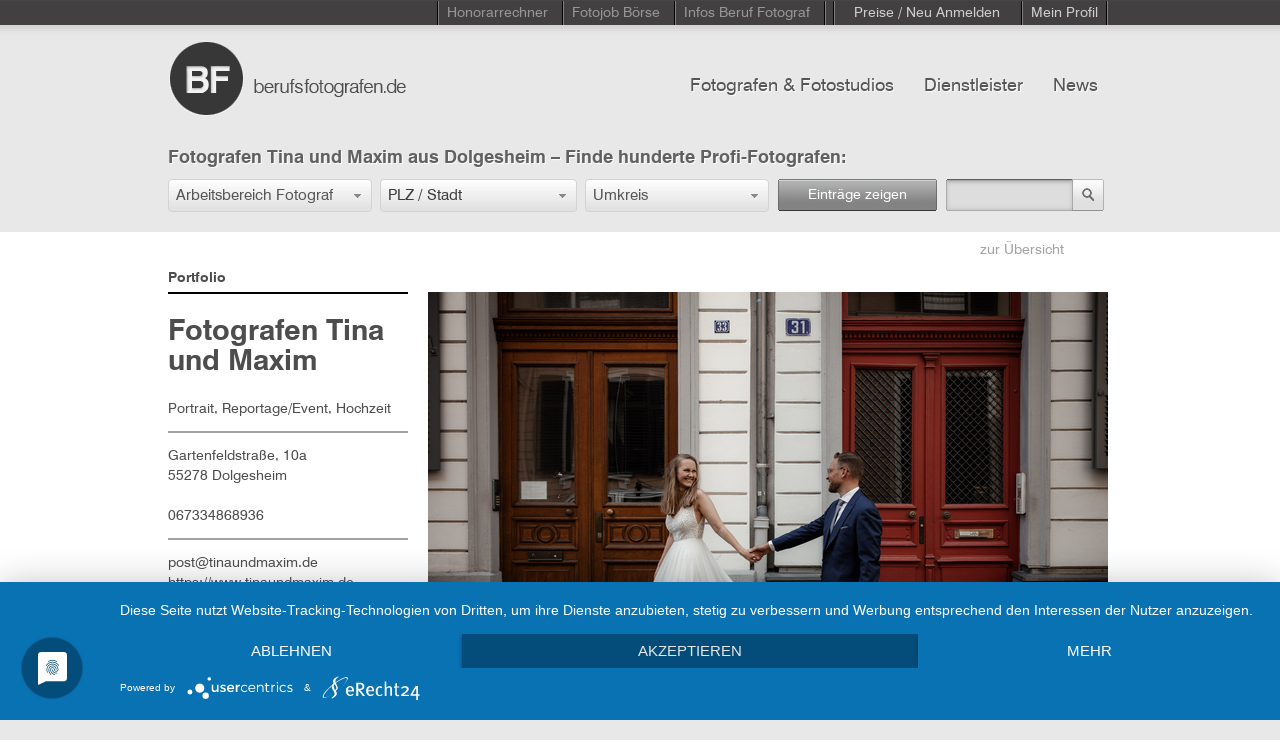

--- FILE ---
content_type: text/html; charset=UTF-8
request_url: https://www.berufsfotografen.com/tina-und-maxim-55278-dolgesheim/10988
body_size: 17449
content:
<!DOCTYPE html PUBLIC "-//W3C//DTD XHTML 1.0 Transitional//EN" "http://www.w3.org/TR/xhtml1/DTD/xhtml1-transitional.dtd">
<html xmlns="http://www.w3.org/1999/xhtml" xmlns:og="http://ogp.me/ns#" xmlns:fb="http://ogp.me/ns/fb#" xml:lang="de" lang="de">
<head>
<script src="https://analytics.ahrefs.com/analytics.js" data-key="KSRSjiRUfsUF7jndQTInWw" async></script>
<meta http-equiv="Content-Type" content="text/html; charset=utf-8" />
<meta http-equiv="content-language" content="de" />
<meta name="viewport" content="width=device-width, initial-scale=1">
<meta name="Keywords" lang="de" content="Fotoshooting, Fotostudio, Profifotograf, Berufsfotograf" />
<meta name="Description" lang="de" content="Fotograf Tina und Maxim in 55278 Dolgesheim. Im Fotografen Verzeichnis mit Vita, Bildern und Referenzen" />
<meta name="copyright" content="Miss Audrey UG" />
<meta name="Author" content="Miss Audrey UG" />
<meta name="Robots" content="index,follow" />
<meta http-equiv="cache-control" content="no-cache" />
<meta http-equiv="pragma" content="no-cache" />
<meta http-equiv="expires" content="0" />
<meta http-equiv="imagetoolbar" content="no" />
<meta name="viewport" content="width=device-width, initial-scale=1, maximum-scale=1">
<meta property="og:title" content="Tina und Maxim" />
<meta property="og:type" content="article" />
<meta property="og:url" content="https://www.berufsfotografen.com/tina-und-maxim-55278-dolgesheim/10988" />
<meta property="og:image" content="https://www.berufsfotografen.com/data/photographers/portfolio_images/verylarge/8d29c11cd452fc10e58a626ab8324ed0.jpg" />
<meta property="og:site_name" content="Berufsfotografen" />
<meta property="og:description" content="Portrait, Reportage/Event, Hochzeit" />
<meta itemprop="name" content="Tina und Maxim | Berufsfotografen.de" />
<meta itemprop="description" content="Portrait, Reportage/Event, Hochzeit" />
<meta itemprop="image" content="https://www.berufsfotografen.com/data/photographers/portfolio_images/large/8d29c11cd452fc10e58a626ab8324ed0.jpg" />
<title>Tina und Maxim – professioneller Fotograf in Dolgesheim</title>
<link rel="canonical" href="http://www.berufsfotografen.com/tina-und-maxim-55278-dolgesheim/10988" />
<link rel="alternate" href="https://www.berufsfotografen.com/feed" type="application/rss+xml" title="RSS 2.0" />
<link rel="shortcut icon" href="https://www.berufsfotografen.com/favicon.ico" type="image/x-icon" />
<link rel="stylesheet" type="text/css" href="/css/webfontskit.css" />
<link rel="stylesheet" type="text/css" href="/css/style.css" />
<link rel="stylesheet" type="text/css" href="/js/fancybox-1.3.4/jquery.fancybox-1.3.4.css" media="screen" />
<link rel="stylesheet" type="text/css" href="/css/base/jquery.ui.all.css" />
<link rel="stylesheet" type="text/css" href="/css/jquery.ui.selectmenu.css" />
<link rel="stylesheet" type="text/css" href="/js/jquery-autocomplete/src/jquery.autocomplete.css" />
<link rel="stylesheet" type="text/css" href="/js/jquery.cookiebar/jquery.cookiebar.css" />
<script type="text/javascript" src="/js/jquery-1.7.1.min.js"></script>
<script type="text/javascript" src="/js/jquery-ui.min.js"></script>
<script type="text/javascript" src="/js/jquery.address-1.4.min.js"></script>
<script type="text/javascript" src="/js/jquery.ba-throttle-debounce.min.js"></script>
<script type="text/javascript" src="/js/ui/jquery.ui.widget.js"></script>
<script type="text/javascript" src="/js/ui/jquery.ui.mouse.min.js"></script>
<script type="text/javascript" src="/js/ui/jquery.ui.selectmenu.min.js"></script>
<script type="text/javascript" src="/js/jquery.scrollTo-min.js"></script>
<script type="text/javascript" src="/js/jquery.form.js"></script>
<script type="text/javascript" src="/js/dropdown.js"></script>
<script type="text/javascript" src="/js/jquery.mousewheel.min.js"></script>
<link href="/js/tapmodo-Jcrop-5e58bc9/css/jquery.Jcrop.css" rel="stylesheet" type="text/css" />
<link href="/js/valums-file-uploader-b3b20b1/fileuploader.css" rel="stylesheet" type="text/css" />
<script type="text/javascript" src="/js/jquery.fancybox-1.3.4/jquery.fancybox-1.3.4.pack.js"></script>
<script type="text/javascript" src="/js/valums-file-uploader-b3b20b1/fileuploader.js"></script>
<script type="text/javascript" src="/js/tapmodo-Jcrop-5e58bc9/js/jquery.Jcrop.min.js"></script>
<script type="text/javascript" src="/js/upload.js"></script>
<script type="text/javascript" src="/js/upload-dienstleister.js"></script>
<script type="text/javascript" src="/js/jquery-autocomplete/src/jquery.autocomplete.js"></script>
<script type="text/javascript" src="/js/jquery.cookiebar/jquery.cookiebar.js"></script>
<script type="text/javascript">
//<![CDATA[
$(function(){
	$.ajaxSetup ({
		// Disable caching of AJAX responses
		cache: false
	});

	
	// Mobile Navigation
	$(".button-mobile a").click(function() {
		$(".r_menu").slideToggle( "slow" );
	});
	$('.block_responsive_menu .r_menu .has_children > a').click(function(e) {
		if(!$(this).parent().hasClass('expanded') || $(this).attr('href') == '#') {
			$(this).parent().toggleClass('expanded').find(' > ul').slideToggle();
			e.preventDefault();
		}
	});
	
	
		function in_array(a,p){
		for (i=0;i<a.length;i++)
		if (a[i] == p) return true
		return false
	}
	$('.gallery').hide().fadeIn('3500');
	
	
	$(window).resize(function() {
		$('select#dropsearchfieldofwork').selectmenu('destroy');
		$('select#dropsearchradius, select#searchdienstleisterradius').selectmenu('destroy');
		$('select#drop_newsletterarchiv').selectmenu('destroy');
		setselectmenus();
	});
	
	
	function setselectmenus() {
		// Init viewportWidth
		var viewportWidth = $(window).width();
		if(viewportWidth>850) {
			$('select#dropsearchfieldofwork').selectmenu({
				  style:'dropdown',
				  width: 202,
				  menuWidth: 202,
				  maxHeight: 400
			});
			$('select#dropsearchradius, select#searchdienstleisterradius').selectmenu({
				  style:'dropdown',
				  width: 182,
				  menuWidth: 182,
				  maxHeight: 400
			});
			$('select#drop_newsletterarchiv').selectmenu({
				  style:'dropdown',
				  width: 246,
				  menuWidth: 246
			});
		} else {
			$('select#dropsearchfieldofwork').selectmenu({
				  style:'dropdown',
				  width: '100%',
				  menuWidth: '100%',
				  maxHeight: 400
			});
			$('select#dropsearchradius, select#searchdienstleisterradius').selectmenu({
				  style:'dropdown',
				  width: '100%',
				  menuWidth: '100%',
				  maxHeight: 400
			});
			$('select#drop_newsletterarchiv').selectmenu({
				  style:'dropdown',
				  width: '100%',
				  menuWidth: '100%'
			});
		}
	}
	setselectmenus();
	
	$('.toplink ul li a').click(function() {
		$('.topnav ul li a').removeClass('active');
		$('.toplink ul li a').removeClass('active');
		$(this).addClass('active');
	});
	$('.topnav ul li a').click(function() {
		$('.topnav ul li a').removeClass('active');
		$(this).addClass('active');
	});
	function loginopen() {
			$('#registrieren').removeClass('actual');
			$('#loginpass').removeClass("redborder");
			$('#loginemail').removeClass("redborder");
			$('#message-login').html('');
			$('#retrievepass').removeClass("redborder");
			$('#message-pass').html('');
			//var loginheight = $('.systemform').height() + 30;
			var loginheight = 302;
			$('#load-systemform').animate({ height: loginheight }, 600, function() {
					$('#load-systemform').load('/templates/berufsfotografen/login.php');
					$('.systemform').fadeIn(900);
			});
	}
		$("#einloggen").live('click',function(event) {
			  $(this).unbind('click');
			  loginopen();
	});
	function closeeinloggen() {
		$('.toplink ul li a').removeClass('active');
		$('.systemform').fadeOut(900, function() {
			var loginheight = 0;
			$('#load-systemform').animate({ height: loginheight }, 600);
			$('#load-systemform').empty();
		});
		$("#einloggen").bind('click',function(){
					$(this).unbind('click');
					$('#loginpass').removeClass("redborder");
					$('#loginemail').removeClass("redborder");
					$('#message-login').html('');
					$('#retrievepass').removeClass("redborder");
					$('#message-pass').html('');
					var loginheight = $('.systemform').height() + 30;
					$('#load-systemform').animate({ height: loginheight }, 600, function() {
							$('.systemform').fadeIn(900);
					});
				}
		);
	};
	$("#einloggen-close").live('click',function(event) {
			closeeinloggen();
	});
	$("#kontakt, #callkontakt, #impressum").live('click',function(event) {
		kontaktopen();
	});
		function kontaktopen() {
		$('#kontaktbody').removeClass("redborder");
		$('#kontaktemail').removeClass("redborder");
		$('#message-kontakt').html('');
		//closeeinloggen();
		$('.topnav ul li a').removeClass('active');
		$('.toplink ul li a').removeClass('active');
		if($(".kontaktform").length == 0) {
			$('html, body').animate({
            	scrollTop: 0
        		}, 600, function() {
          			//var kontaktheight = $('.kontaktform').height() + 30;
          			var kontaktheight = 665;
								$('#load-kontaktform').animate({ height: kontaktheight }, 600, function() {
									$('#load-kontaktform').load('/templates/berufsfotografen/kontakt.php');
									$('.kontaktform').fadeIn(900);
								});
          	}
      		);
		} else {
			$('html,body').animate({scrollTop: 0}, 'slow');
		}
	}
	$("#kontakt-close").live('click',function(event) {
			closekontakt();
	});
	function closekontakt() {
		$('.kontaktform').fadeOut(900, function() {
			$('#kontaktbody').removeClass("redborder");
			$('#kontaktemail').removeClass("redborder");
			$('#message-kontakt').html('');
			var kontaktheight = 0;
			$('#load-kontaktform').animate({ height: kontaktheight }, 600);
			$('#load-kontaktform').empty();
		});
	}
	// Pulldown Hauptarbeitsbereiche
	$('#dropsearchfieldofwork').live('change',function(event) {
		// request resultnum()
		dataString = $("#AjaxForm").serialize();
		$.ajax({
			url: '/ajax/getnumrows',
			type: 'POST',
			data: dataString,
			dataType: 'json',
			// bei Antwort des Requests (Response)
			success: function (data) {
				var numrowoutput=data.numrows;
				if(data.numrows<0) numrowoutput = 0;
				$('#submitsearch span').html(numrowoutput);
			}
		});
	});
	// Input ZIP/CITY.keyup
	//$('#searchzipcity').bind("change keyup", function(event) {
	$('#searchzipcity').bind("change keyup", $.debounce( 500, function(event) {
		dataString = $("#AjaxForm").serialize();
		$.ajax({
			url: '/ajax/getnumrows',
			type: 'POST',
			data: dataString,
			dataType: 'json',
			// bei Antwort des Requests (Response)
			success: function (data) {
				var numrowoutput=data.numrows;
				if(data.numrows<0) numrowoutput = 0;
				$('#submitsearch span').html(numrowoutput);
			}
		});
	}));
	// Pulldown Umkreis
	$('#dropsearchradius').live('change',function(event) {
		// request resultnum()
		dataString = $("#AjaxForm").serialize();
		$.ajax({
			url: '/ajax/getnumrows',
			type: 'POST',
			data: dataString,
			dataType: 'json',
			// bei Antwort des Requests (Response)
			success: function (data) {
				var numrowoutput=data.numrows;
				if(data.numrows<0) numrowoutput = 0;
				$('#submitsearch span').html(numrowoutput);
			}
		});
	});
	// Submit multiple Search
  $('#submitsearch').live('click',function(event) {
    dataString = $("#AjaxForm").serialize();
    // Icon waehrend des Requests einblenden
    $('.loading_icon').show();
		//Request abschicken
		$.ajax({
			url: '/ajax/search',
			type: 'POST',
			data: dataString,
			dataType: 'json',
			// bei Antwort des Requests (Response)
			success: function (data) {
				$('#topheadline').html(data.newheadline);
				$('.footer-container').fadeOut('fast');
				$('.holder').fadeOut(900, function() {
						$(this).removeClass('bgcolor');
						$("#loader-main").html(data.content_html);
						$(this).fadeIn(900);
						$('.footer-container').fadeIn(900);
						if(data.islast==1) $('#load-more').hide();
				});
			}
		});
		return false;
  });
  // Submit text Search
  $('#stringForm').bind('submit',function(event) {
			searchtext();
	});
	$('#searchsubmit').bind('click',function(event) {
		if($('#searchbox').val()!='') searchtext();
	});
	function searchtext() {
    dataString = $("#stringForm").serialize();
    // Icon waehrend des Requests einblenden
    $('.loading_icon').show();
		//Request abschicken
		$.ajax({
			url: '/ajax/search',
			type: 'POST',
			data: dataString,
			dataType: 'json',
			// bei Antwort des Requests (Response)
			success: function (data) {
				$('.footer-container').fadeOut('fast');
				$('.holder').fadeOut(900, function() {
						$(this).removeClass('bgcolor');
						$('#loader-main').html(data.content_html);
						$(this).fadeIn(900);
						$('.footer-container').fadeIn(900);
						if(data.islast==1) $('#load-more').hide();
				});
			}
		});
		return false;
  };
	// Hover Effects
	if($(window).width()>850) {
		$('.lass-block,.photo-block').live({
				mouseenter:
					 function(){
							$(this).find('.lass-img2').show();
					 },
				mouseleave:
					 function(){
							$(this).find('.lass-img2').fadeOut(330);
					 }
			 }
		);
	}
	
	// INIT
	function hasNumbers(t){
		var regex = /\d/g;
		return regex.test(t);
	}
		setTimeout(function () {
			$.ajax({
					url: "/facebook/likebox.php",
					success: function(data){
							// add loaded data to page
							$('#foo').append(data);
							(function(d, s, id) {
								var js, fjs = d.getElementsByTagName(s)[0];
								if (d.getElementById(id)) return;
								js = d.createElement(s); js.id = id;
								js.src = "//connect.facebook.net/de_DE/all.js#xfbml=1";
								fjs.parentNode.insertBefore(js, fjs);
							}(document, 'script', 'facebook-jssdk'));
							//FB.XFBML.parse($('#foo')[0]);
					}
			});
	}, 500);
		$.address.externalChange(function(event) {  
			var contentlinks = new Array('/registrieren','/angebote-anfordern','/faq','/agb');
			if (in_array(contentlinks,event.value)) {
				contentlink('/ajax/' + event.value);
			}
	});
	function contentlink(linkurl) {
		$('html, body').animate({
            	scrollTop: 0
        		}, 600, function() {
					$('.footer-container').fadeOut('fast');
						$('.holder').fadeOut(900, function() {
								// callback fadeOut
								$('.holder').addClass('bgcolor');
								$.getJSON(linkurl,
									function(data) {
										$('#loader-main').html(data.content_html);
										$('.holder').fadeIn(900, function() {
											$('.footer-container').fadeIn(900);
										});
									}
								)
						});	
          		}
      	);
	}
	// FAQ, RGB, Impressum
	$('#angebote-anfordern, #faq, #agb, #datenschutzhinweis').live('mousedown',function(event) {
			// LOAD CONTENT
			var hrefurl = $(this).attr('href');
			$.address.value(hrefurl);
			// right click or ctrl Key
			if((event.which == 3) || (event.ctrlKey  == true)) {
					window.open(hrefurl,"");
			} else {
				contentlink('/ajax/' + hrefurl);
			}

	});
					

	// zeige weitere Einträge
	$('#load-more').live('click',function(event) {
			var startpos = parseInt($(this).attr('rel'));
			var ordering = $('select#ordering').val();
			// right click or ctrl Key
			if((event.which == 3) || (event.ctrlKey  == true)) {
					window.open('/order/' + ordering + '/' + startpos,"");
			} else {
				$.scrollTo( $('#anchormore'), {
						 offset: -21,
						 duration:800,
						 onAfter: function() {
								// callback
								$.getJSON('/ajax/home/' + startpos,
									function(data) {
										var viewportWidth = $(window).width();
										if(viewportWidth>992) {
											addheigh = (data.numhtmlrows/10) * 500;
											//addheigh = 1500;
											$('.block-more').animate({ height: $('.block-more').height() + addheigh }, 600, function() {
													$('.loader-more').append(data.content_html).fadeIn(900);
													// SET NEW startpos
													$("#load-more").attr('rel',data.newstartpos);
													if(data.islast==1) $('#load-more').hide();
											});
										} else {
											$('.block-more').css('height', 'auto');
											$('.loader-more').append(data.content_html).fadeIn(900);
											// SET NEW startpos
											$("#load-more").attr('rel',data.newstartpos);
											if(data.islast==1) $('#load-more').hide();
											 
										}
									}
								)
						 }
				});
			}
	});

	/*************************/
	/*      DIENSTLEISTER    */
	/*************************/
	$('select#dropsearchtype').selectmenu({
          style:'dropdown',
          width: 192,
          menuWidth: 192,
          maxHeight: 400
  });
	// zeige weitere Dienstleister Einträge
	$('#load-dienstleister-more').live('click',function(event) {
			var startpos = parseInt($(this).attr('rel'));
			var ordering = $('select#ordering-dienstleister').val();
			// right click or ctrl Key
			if((event.which == 3) || (event.ctrlKey  == true)) {
					window.open('/order/fotografie/' + ordering + '/' + startpos,"");
			} else {
				$.scrollTo( $('#anchormore'), {
						 offset: -21,
						 duration:800,
						 onAfter: function() {
								// callback
								$.getJSON('/ajax/dienstleister/' + startpos,
									function(data) {
										//addheigh = 800;
										addheigh = (data.numhtmlrows/8) * 400;
										//alert(data.numhtmlrows);
										$('.block-more').animate({ height: $('.block-more').height() + addheigh }, 600, function() {
												$('.loader-more').append(data.content_html).fadeIn(900);
												// SET NEW startpos
												$("#load-dienstleister-more").attr('rel',data.newstartpos);
												if(data.islast==1) $('#load-dienstleister-more').hide();
										});
									}
								)
						 }
				});
			}
	});
	// Pulldown Dienstleister Typ
	$('#dropsearchtype').live('change',function(event) {
		// request resultnum()
		dataString = $("#AjaxForm").serialize();
		$.ajax({
			url: '/ajax/dienstleister/getnumrows',
			type: 'POST',
			data: dataString,
			dataType: 'json',
			// bei Antwort des Requests (Response)
			success: function (data) {
				$('#submitdienstleistersearch span').html(data.numrows);
			}
		});
	});
	// Input ZIP/CITY.keyup
	//$('#searchdienstleisterzipcity').bind("change keyup", function(event) {
	$('#searchdienstleisterzipcity').bind("change keyup", $.debounce( 500, function(event) {
		// request resultnum()
		dataString = $("#AjaxForm").serialize();
		$.ajax({
			url: '/ajax/dienstleister/getnumrows',
			type: 'POST',
			data: dataString,
			dataType: 'json',
			// bei Antwort des Requests (Response)
			success: function (data) {
				$('#submitdienstleistersearch span').html(data.numrows);
			}
		});
	} ));
	// Pulldown Umkreis
	$('#searchdienstleisterradius').live('change',function(event) {
		// request resultnum()
		dataString = $("#AjaxForm").serialize();
		$.ajax({
			url: '/ajax/dienstleister/getnumrows',
			type: 'POST',
			data: dataString,
			dataType: 'json',
			// bei Antwort des Requests (Response)
			success: function (data) {
				$('#submitdienstleistersearch span').html(data.numrows);
			}
		});
	});
	// Submit multiple Search
  $('#submitdienstleistersearch').live('click',function(event) {
    dataString = $("#AjaxForm").serialize();
    // Icon waehrend des Requests einblenden
    $('.loading_icon').show();
		//Request abschicken
		$.ajax({
			url: '/ajax/dienstleister/search',
			type: 'POST',
			data: dataString,
			dataType: 'json',
			// bei Antwort des Requests (Response)
			success: function (data) {
				$('.footer-container').fadeOut('fast');
				$('.holder').fadeOut(900, function() {
						$(this).removeClass('bgcolor');
						$(this).removeClass('bgcolor_lightgrey');
						if(data.versicherer==1) $(this).addClass('bgcolor_lightgrey');
						$('#loader-main').html(data.content_html);
						$(this).fadeIn(900);
						$('.footer-container').fadeIn(900);
						$('body').focus();
						if(data.islast==1) $('#load-dienstleister-more').hide();
				});
			}
		});
		return false;
  });
  // Submit text Search
  $('#stringdienstleisterForm').bind('submit',function(event) {
		searchdienstleistertext();
	});
	$('#searchdienstleistersubmit').bind('click',function(event) {
		searchdienstleistertext();
	});
	function searchdienstleistertext() {
    dataString = $("#stringdienstleisterForm").serialize();
    // Icon waehrend des Requests einblenden
    $('.loading_icon').show();
		//Request abschicken
		$.ajax({
			url: '/ajax/dienstleister/search',
			type: 'POST',
			data: dataString,
			dataType: 'json',
			// bei Antwort des Requests (Response)
			success: function (data) {
				$('.footer-container').fadeOut('fast');
				$('.holder').fadeOut(900, function() {
						$(this).removeClass('bgcolor');
						$('#loader-main').html(data.content_html);
						$(this).fadeIn(900);
						$('.footer-container').fadeIn(900);
						if(data.islast==1) $('#load-dienstleister-more').hide();
				});
			}
		});
		return false;
  };
	$('#registrieren, .selectRegister').live({
			mouseenter:
				 function(){
						$('#registrieren').css('color', 'white');
						$('.selectRegister').show();
				 },
			mouseleave:
				 function(){
						$('#registrieren').css('color', '#cecece');
						$('.selectRegister').hide();
				 }
		 }
	);
	$('#selectFotografen, #fotografen').live({
			mouseenter:
				 function(){
						$('#selectFotografen').show();
						$('#fotografen').addClass('highlight');				 },
			mouseleave:
				 function(){
						$('#selectFotografen').hide();
						$('#fotografen').removeClass('highlight');				 }
		 }
	);
	$('#selectDienstleister, #dienstleister').live({
			mouseenter:
				 function(){
						$('#selectDienstleister').show();
						$('#dienstleister').addClass('highlight');				 },
			mouseleave:
				 function(){
						$('#selectDienstleister').hide();
						$('#dienstleister').removeClass('highlight');				 }
		 }
	);
	$('#news').live({
			mouseenter:
				 function(){
						$('#news').addClass('highlight');				 },
			mouseleave:
				 function(){
						$('#news').removeClass('highlight');				 }
		 }
	);
	$('#selectBeruffotograf, #menu-beruffotograf').live({
			mouseenter:
				 function(){
						$('#beruffotograf').css('color', 'white');
						
				 },
			mouseleave:
				 function(){
						$('#beruffotograf').css('color', '#979797');
						
				 }
		 }
	);
	$('#jobboerse').live({
			mouseenter:
				 function(){
						$('#jobboerse').addClass('highlight');
				 },
			mouseleave:
				 function(){
						$('#selectDienstleister').hide();
						$('#jobboerse').removeClass('highlight');				 }
		 }
	);
	
	
	$("#newslettersubmit").fancybox({
		'scrolling' : 'no',
		'titleShow'	: false,
		'onStart'	:	function() {
				if($("#newslettermail").val()!='') {
					$('#datenschutz_check').prop('checked', false);
					$("#newslettererror").html('');
					$("#newsletter_email").val($("#newslettermail").val());
				} else {
					return false;
				}
		}
	});

	$("#newsletter_form").bind("submit", function() {
			if( $("#datenschutz_check").is(":checked") == false ) {
				$("#newslettererror").html('Bitte best&auml;tigen Sie die Checkbox.');
			} else {
				$.ajax({
						type  : "POST",
						cache : false,
						url   : "/ajax/newsletter-subscribe",
						dataType: 'json',
						data  : $("#newsletter_form").serialize(),
						success    : function(data) {
								$.fancybox(data.htmlresponse);
						}
				});
				return false;
			}
	});
	
	$("a#datenschutz-open").click(function () {
	    $("#datenschutz-block").slideToggle("slow");
	});
	
		
	$("#fernstudium_form").bind("submit", function() {
			$.ajax({
					type  : "POST",
					cache : false,
					url   : "/ajax/fernstudium-subscribe",
					dataType: 'json',
					data  : $("#fernstudium_form").serialize(),
					success : function(data) {
						$.fancybox(data.htmlresponse);
					}
			});
			return false;
	});
	
});
//]]>
</script></head>
<body >
<a id="anchortop" name="anchortop"></a>
<div class="topnavi">
	<div class="topnaviblock">
		<div class="wrapper_topnavi">
			<ul class="topnavi">
								<li><a href="/honorarrechner">Honorarrechner</a></li>
				<li><a href="/fotojobs">Fotojob Börse</a></li>
				<li id="menu-beruffotograf">
					<a href="/beruf-fotograf/168" id="beruffotograf">Infos Beruf Fotograf</a>
					<div id="selectBeruffotograf">
						<div class="selectBeruffotograf-top"></div>
						<div class="selectBeruffotograf-main">
							<ul class="selectBeruffotograf">
																																		<li>
										<a href="/meisterpflicht-fotografie/277"><span class="top">Meisterpflicht</span></a>
										<p>Infos zur Fotografen Meisterpflicht</p>
									</li>
																																		<li>
										<a href="/beruf-fotograf/168"><span>Beruf Fotograf</span></a>
										<p>Von der Ausbildung über Honorarempfehlungen und die Kalkulation von Nutzungsrechten bis zu Verbänden und Innungen</p>
									</li>
																																		<li>
										<a href="/beruf-fotograf/tagessatz-honorar-verdienst-als-fotograf/172"><span>Honorar, Tagessatz Fotograf</span></a>
										<p>In den letzten Jahren haben sich die Tagessätze bzw Honorare von freiberuflich tätigen mehr und mehr flexibilisiert.</p>
									</li>
																																		<li>
										<a href="/beruf-fotograf/gehalt-fotograf-gehalt-fotogeselle/217"><span>Gehalt angestellter Fotograf, Geselle</span></a>
										<p>Je nach Qualifikation und Spezialisierung gibt es starke Unterschiede in der Höhe der Vergütung.</p>
									</li>
																																		<li>
										<a href="/beruf-fotograf/gehalt-honorar-und-tagessatz-als-fotoassistent/173"><span>freier Fotoassistent: Honorar, Tagessatz, Gehalt</span></a>
										<p>Grundsätzlich hängt das Honorar vom Verhandlungsgeschick ab. In den meisten Großstädten haben sich ähnliche Honorare durchgesetzt.</p>
									</li>
																																		<li>
										<a href="/beruf-fotograf/fest-freier-oder-fester-fotoassistent-was-ist-das/247"><span>fest-freie oder feste Fotoassistenz</span></a>
										<p>Die Unterschiede in der Fotoassistenz</p>
									</li>
																																		<li>
										<a href="/beruf-fotograf/honorar-und-tagessatz-vom-digital-operator/185"><span>Digital Operator, Digiassi: Honorar, Tagessatz </span></a>
										<p>Sie bauen am Set die Kamera- und Computertechnik auf und achten während des Fotoshootings darauf, dass die Bilder korrekt belichtet sind und regelmäßig gebackupt werden</p>
									</li>
																							</ul>
							<ul class="selectBeruffotograf">
																																		<li>
										<a href="/beruf-fotograf/kalkulation-der-nutzungsrechte-als-fotograf/182"><span class="top">Nutzungsrechte - Kalkulation als Fotograf</span></a>
										<p>Auch wenn ein Auftraggeber die Berechnung von Nutzungsrechten ablehnt, sollte immer versucht werden, zumindest nur ein einfaches Nutzungsrecht einzuräumen und die Nutzung zeitlich, inhaltlich und räumlich zu begrenzen.</p>
									</li>
																																		<li>
										<a href="/beruf-fotograf/nebenkosten-auf-einem-fotoshooting-kalkulieren/184"><span>Nebenkosten-Kalkulation Fotoshooting</span></a>
										<p>Gerade die Punkte Unvorhergesehenes (nicht Unvorhersehbares!) und die Produktionsversicherung sind wichtig und sollten immer in einem KV aufgeführt werden.</p>
									</li>
																																		<li>
										<a href="/beruf-fotograf/berufsverbaende-der-fotografen-in-deutschland/178"><span>Berufsverbände freier Fotografen</span></a>
										<p>Einige Fotografen sind in der Innung, andere sind in Berufsverbänden organisiert. Die meisten Fotografen gehören mittlerweile keiner Interessenvertretung mehr an.</p>
									</li>
																																		<li>
										<a href="/beruf-fotograf/fotografen-innung/179"><span>Fotografeninnungen</span></a>
										<p>Innungen sind die tragenden Verbände des Handwerks auf Bezirksebene</p>
									</li>
																																		<li>
										<a href="/beruf-fotograf/probleme-als-fotograf-den-tagessatz-durchzusetzen/188"><span>Honorarprobleme als Fotograf</span></a>
										<p>Spezialisierung, Marketing und Service sind die Grundpfeiler für ein erfolgreiches Business</p>
									</li>
																																		<li>
										<a href="/beruf-fotograf/kamerareparatur-werkstaetten/249"><span>Kamerareparatur Werkstätten</span></a>
										<p>Liste der Kamerareparatur Werkstätten für Canon, Nikon und alle anderen Hersteller</p>
									</li>
																																		<li>
										<a href="/welche-moeglichkeiten-gibt-es-um-fotograf-zu-werden/180"><span>Wie wird man Fotograf?</span></a>
										<p>Es gibt in Deutschland mittlerweile eine Vielzahl von Möglichkeiten, den Beruf zu erlernen.
Wir haben die Informationen zusammengestellt:</p>
									</li>
																							</ul>
							<ul class="selectBeruffotograf">
																																		<li>
										<a href="/welche-moeglichkeiten-gibt-es-um-fotograf-zu-werden/fotograf-werden-die-richtige-ausbildung-fotolehre-fotoschule-fotostudium/171"><span class="top">Wie finde ich die richtige Ausbildung?</span></a>
										<p>Was ist der sicherste Weg, später einen Job als Fotograf zu bekommen?</p>
									</li>
																																		<li>
										<a href="/welche-moeglichkeiten-gibt-es-um-fotograf-zu-werden/beruf-fotograf-schulen-hochschulen-ausbildung/175"><span>Liste der Fotoschulen</span></a>
										<p>Die wichtigsten Berufsfachschulen, staatlichen und privatwirtschaftlichen Hochschulen sowie berufsbildende Einrichtungen in einer Liste</p>
									</li>
																																		<li>
										<a href="/welche-moeglichkeiten-gibt-es-um-fotograf-zu-werden/ausbildende-betriebe-beruf-fotograf/192"><span>Liste der Betriebe, die zum Fotograf ausbilden</span></a>
										<p>Ausbildungsbetriebe für die handwerkliche Fotografie</p>
									</li>
																																		<li>
										<a href="/die-deutschen-fotoschulen-im-interview/258"><span>Fotoschulen</span></a>
										<p>Die deutschen Fotoschulen im Interview - Welche Schule ist die Richtige für mich, um Fotograf zu werden?
</p>
									</li>
																																		<li>
										<a href="/fotograf-gesucht/165"><span>Fotograf gesucht?</span></a>
										<p>deutsche Fotografen nach Stadt oder Arbeitsbereich sortiert. Tips zur Wahl des richtigen Fotografen</p>
									</li>
																																		<li>
										<a href="/dienstleister-in-der-fotografie/220"><span>Foto-Dienstleister</span></a>
										<p>Vom Fotoassi über das Mietstudio bis zum Repräsentant. Die wichtigen Adressen in der professionellen Fotografie</p>
									</li>
																							</ul>
						</div>
						<div class="selectBeruffotograf-bottom"></div>
					</div>
				</li>
				<li class="interim"><a>&nbsp;</a></li>
								<li id="menu-registrieren">
					<a id="registrieren">Preise / Neu Anmelden</a>
					<div class="selectMETop selectRegister">
						<div class="middle">
							<ul class="selectMETop">
								<li class="first currentDD" style="width: 220px; display: block;"><a href="/registrieren/foto" rel="fotograf" tabindex="0" style="width:220px;">Fotograf</a></li>
																																<li style="width: 220px; display: block;"><a href="/registrieren/bildagentur-stockfoto" rel="7" style="width:220px;">Bildagentur, Stockfoto</a></li>
																																<li style="width: 220px; display: block;"><a href="/registrieren/casting-modelagentur" rel="2" style="width:220px;">Casting, Modelagentur</a></li>
																																<li style="width: 220px; display: block;"><a href="/registrieren/coaching-fotokurse" rel="19" style="width:220px;">Coaching, Fotokurse</a></li>
																																<li style="width: 220px; display: block;"><a href="/registrieren/digitaldruck-fotolabor" rel="3" style="width:220px;">Digitaldruck / Fotolabor</a></li>
																																<li style="width: 220px; display: block;"><a href="/registrieren/equipment-rent" rel="4" style="width:220px;">Equipment Rent</a></li>
																																<li style="width: 220px; display: block;"><a href="/registrieren/fotoassistent-digital-operator" rel="5" style="width:220px;">Fotoassistent / Digital Operator</a></li>
																																<li style="width: 220px; display: block;"><a href="/registrieren/fotohaendler-hersteller" rel="6" style="width:220px;">Fotohändler, Hersteller</a></li>
																																<li style="width: 220px; display: block;"><a href="/registrieren/fotoproduktion" rel="9" style="width:220px;">Fotoproduktion</a></li>
																																<li style="width: 220px; display: block;"><a href="/registrieren/gutachter" rel="18" style="width:220px;">Gutachter</a></li>
																																<li style="width: 220px; display: block;"><a href="/registrieren/hair-make-up-styling" rel="8" style="width:220px;">Hair, Make-up, Styling</a></li>
																																<li style="width: 220px; display: block;"><a href="/registrieren/location-scout" rel="10" style="width:220px;">Location Scout</a></li>
																																<li style="width: 220px; display: block;"><a href="/registrieren/mietstudio" rel="12" style="width:220px;">Mietstudio</a></li>
																																<li style="width: 220px; display: block;"><a href="/registrieren/postproduktion-cgi" rel="13" style="width:220px;">Postproduktion / CGI</a></li>
																																<li style="width: 220px; display: block;"><a href="/registrieren/rechtsanwalt" rel="14" style="width:220px;">Rechtsanwalt</a></li>
																																<li class="last lastDD" style="width: 220px; display: block;"><a href="/registrieren/repraesentant" rel="15" style="width:220px;">Repräsentant</a></li>
																																							</ul>
						</div>
					</div>
				</li>
				<li><a id="einloggen" href="/einloggen" onclick="return false;" class="last">Mein Profil</a></li>
							</ul>
		</div>
	</div>
</div>

<div class="wrapper nopadding">
		<div class="header-container">
	    <div class="header">
    <div id="load-systemform"></div>
    <div id="load-kontaktform"></div>
    <div class="logo"><a href="/" title="Verzeichnis deutscher Fotografen"><img src="/images/logo.png" width="292" height="82" alt="Logo Berufsfotografen" /></a></div>
    <div class="topnav">
			<ul>
	<li id="menu-fotograf">
		<a href="http://www.berufsfotografen.com/" id="fotografen" rel="nofollow"><span>Fotografen &amp; Fotostudios</span></a>
		<div id="selectFotografen">
			<div class="selectFotografen-top"></div>
			<div class="selectFotografen-main">
				<div class="selectFotografen-left">
					<div class="selectFotoHeadLeft">Fotografen und Fotostudios nach Arbeitsbereich</div>
					<ul class="selectFotoLeft">
						<li>
							<a href="http://www.berufsfotografen.com/aktfotograf" title="Aktfotografen">
								<span>Aktfotografen</span>
								<p>Ob Teilakt, Kunst oder Babybauch: Sch&ouml;ne K&ouml;rper verdienen sch&ouml;ne Bilder</p>
							</a>
						</li>
						<li>
							<a href="http://www.berufsfotografen.com/architekturfotograf" title="Architekturfotografen">
								<span>Architekturfotografen</span>
							</a>
							<p>Innen- und Au&szlig;enaufnahmen von privaten und &ouml;ffentlichen Geb&auml;uden</p>
						</li>
						<li>
							<a href="http://www.berufsfotografen.com/beautyfotograf" title="Beautyfotografen">
								<span>Beautyfotografen</span>
							</a>
							<p>Haare, Make-up und Haut im Perfektion. Als Ganzes oder im Detail</p>
						</li>
						<li>
							<a href="http://www.berufsfotografen.com/bewerbungsfotograf-passfotograf" title="Bewerbungsfotografen">
								<span>Bewerbungsfotografen</span>
							</a>
							<p>Ein perfekter erster Eindruck gelingt nur mit ausdrucksstarken Bildern!</p>
						</li>
						<li>
							<a href="http://www.berufsfotografen.com/celebrityfotograf" title="Celebrity - Fotografen">
								<span>Celebrity - Fotografen</span>
							</a>
							<p>Von und f&uuml;r Stars und Sternchen. Bilder f&uuml;r die Presse, Sedcards oder Portr&auml;ts</p>
						</li>
						<li>
							<a href="http://www.berufsfotografen.com/360gradfotograf-panoramafotograf" title="360° Fotografen / Panorama">
								<span>360° Fotografen / Panorama</span>
							</a>
							<p>Panoramas Innen und Aussen, 360&deg; Produkte, Roundshots und Sph&auml;ren</p>
						</li>
						<li>
							<a href="http://www.berufsfotografen.com/foodfotograf-lebensmittelfotograf" title="Food - Fotografen">
								<span>Food - Fotografen</span>
							</a>
							<p>Essen lecker angerichtet. F&uuml;r B&uuml;cher, Werbung und Zeitschriften</p>
						</li>
						<li>
							<a href="http://www.berufsfotografen.com/filmfotograf" title="Film - Fotografen">
								<span>Film - Fotografen</span>
							</a>
							<p>Filme und Videos f&uuml;r Industrie, Werbung oder Privatkunden</p>
						</li>
					</ul>
					<ul class="selectFotoMiddle">
						<li>
							<a href="http://www.berufsfotografen.com/hochzeitsfotograf" title="Hochzeitsfotografen">
								<span>Hochzeitsfotografen</span>
							</a>
							<p>Der perfekte Tag verdient perfekte Bilder. Von dem Fest und den Details.</p>
						</li>
						<li>
							<a href="http://www.berufsfotografen.com/industriefotograf" title="Industriefotografen">
								<span>Industriefotografen</span>
							</a>
							<p>Von der Schraube bis zur riesen Halle. On location Aufnahmen von Menschen, Geb&auml;uden und Maschinen</p>
						</li>
						<li>
							<a href="http://www.berufsfotografen.com/interiorfotograf" title="Interiorfotografen">
								<span>Interiorfotografen</span>
							</a>
							<p>Innenarchitektur und sch&ouml;n arangierte Produkte in sch&ouml;nem Licht</p>
						</li>
						<li>
							<a href="http://www.berufsfotografen.com/kinderfotograf-babyfotograf" title="Kinderfotografen / Babies">
								<span>Kinderfotografen / Babies</span>
							</a>
							<p>Vom Familienalbum bis zur Werbeaufnahme. Fotos von 0-15 Jahren</p>
						</li>
						<li>
							<a href="http://www.berufsfotografen.com/landschaftsfotograf" title="Landschaftsfotografen">
								<span>Landschaftsfotografen</span>
							</a>
							<p>Die Sch&ouml;nheit der Natur stimmungsvoll aufgenommen</p>
						</li>
						<li>
							<a href="http://www.berufsfotografen.com/luftbildfotograf" title="Luftbildfotografen">
								<span>Luftbildfotografen</span>
							</a>
							<p>Aus dem Flieger, mit ferngesteuertem Heli oder Hochstativ. Bilder von oben.</p>
						</li>
						<li>
							<a href="http://www.berufsfotografen.com/modefotograf-katalogfotograf" title="Modefotografen / Katalog">
								<span>Modefotografen / Katalog</span>
								<p>Katalog, redaktionell&nbsp;oder Kampagne. On Location oder im Studio</p>
							</a>
						</li>
						<li>
							<a href="http://www.berufsfotografen.com/peoplefotograf-lifestylefotograf" title="Peoplefotografen / Lifestyle">
								<span>Peoplefotografen / Lifestyle</span>
							</a>
							<p>Aufnahmen von und f&uuml;r Menschen. F&uuml;r Stock, Werbung oder Zeitschriften.</p>
						</li>
					</ul>
					<ul class="selectFotoMiddle">
						<li>
							<a href="http://www.berufsfotografen.com/portraitfotograf" title="Portraitfotografen">
								<span>Portraitfotografen</span>
							</a>
							<p>Anspruchsvolle Aufnahmen von Menschen. Aufwendiger und sch&ouml;ner als Bewerbungsbilder.</p>
						</li>
						<li>
							<a href="http://www.berufsfotografen.com/produktfotograf-stillifefotograf" title="Produktfotografen / Stills">
								<span>Produktfotografen / Stills</span>
							</a>
							<p>Vom Internetshop bis zur Werbekampagne. Gute Bilder von Produkten werden immer ben&ouml;tigt.</p>
						</li>
						<li>
							<a href="http://www.berufsfotografen.com/reportagefotograf-eventfotograf" title="Reportagefotografen / Event">
								<span>Reportagefotografen / Event</span>
							</a>
							<p>Geschichten spannend erz&auml;hlt in Bildern. Die hohe Kunst des Journalismus.</p>
						</li>
						<li>
							<a href="http://www.berufsfotografen.com/sportfotograf" title="Sportfotografen">
								<span>Sportfotografen</span>
							</a>
							<p>Vom lokalen Reitturnier bis zu den Olympischen Spielen. Gute Bilder von Amateur- und Profi-Sportereignissen</p>
						</li>
						<li>
							<a href="http://www.berufsfotografen.com/transportation-autofotograf" title="Transportation - Fotografen">
								<span>Transportation - Fotografen</span>
							</a>
							<p>redaktionelle und werbliche Aufnahmen von Autos, Schiffen und allem, was sich bewegt.</p>
						</li>
						<li>
							<a href="http://www.berufsfotografen.com/werbefotograf" title="Werbefotografen">
								<span>Werbefotografen</span>
							</a>
							<p>Gute Bilder verkaufen besser. An der Qualit&auml;t zu sparen zahlt sich in der Werbung nie aus.</p>
						</li>
					</ul>
				</div>
				<div class="selectFotografen-right">
					<div class="selectFotoHeadRight">nach Stadt</div>
					<ul class="selectFotoRight">
						<li><a href="http://www.berufsfotografen.com/fotograf-berlin" title="Fotograf Berlin">Berlin</a></li>
						<li><a href="http://www.berufsfotografen.com/fotograf-hamburg" title="Fotograf Hamburg">Hamburg</a></li>
						<li><a href="http://www.berufsfotografen.com/fotograf-stuttgart" title="Fotograf Stuttgart">Stuttgart</a></li>
						<li><a href="http://www.berufsfotografen.com/fotograf-frankfurt" title="Fotograf Frankfurt">Frankfurt</a></li>
						<li><a href="http://www.berufsfotografen.com/fotograf-muenchen" title="Fotograf München">München</a></li>
						<li><a>&nbsp;</a></li>
						<li><a href="http://www.berufsfotografen.com/deutsche-fotografen-nach-staedten"><u>weitere Städte</u></a></li>
					</ul>
				</div>
			</div>
			<div class="selectFotografen-bottom"></div>
		</div>
	</li>
	<li id="menu-dienstleister"><a href="http://www.berufsfotografen.com/fotografie" id="dienstleister"><span>Dienstleister</span></a>
		<div id="selectDienstleister">
			<div class="selectDienstleister-top"></div>
			<div class="selectFotografen-main">
				<div class="selectDienstleisterHead">Dienstleister in der professionellen Fotografie nach Arbeitsbereich</div>
				<ul class="selectDienstleisterLeft">
										<li><a href="http://www.berufsfotografen.com/bildagentur-stockfoto">Bildagentur, Stockfoto</a></li>
										<li><a href="http://www.berufsfotografen.com/casting-modelagentur">Casting, Modelagentur</a></li>
										<li><a href="http://www.berufsfotografen.com/coaching-fotokurse">Coaching, Fotokurse</a></li>
										<li><a href="http://www.berufsfotografen.com/digitaldruck-fotolabor">Digitaldruck / Fotolabor</a></li>
										<li><a href="http://www.berufsfotografen.com/equipment-rent">Equipment Rent</a></li>
										<li><a href="http://www.berufsfotografen.com/fotoassistent-digital-operator">Fotoassistent / Digital Operator</a></li>
									</ul>
				<ul class="selectDienstleisterRight">
										<li><a href="http://www.berufsfotografen.com/fotohaendler-hersteller">Fotohändler, Hersteller</a></li>
										<li><a href="http://www.berufsfotografen.com/fotoproduktion">Fotoproduktion</a></li>
										<li><a href="http://www.berufsfotografen.com/gutachter">Gutachter</a></li>
										<li><a href="http://www.berufsfotografen.com/hair-make-up-styling">Hair, Make-up, Styling</a></li>
										<li><a href="http://www.berufsfotografen.com/location-scout">Location Scout</a></li>
										<li><a href="http://www.berufsfotografen.com/mietstudio">Mietstudio</a></li>
									</ul>
				<ul class="selectDienstleisterRight">
										<li><a href="http://www.berufsfotografen.com/postproduktion-cgi">Postproduktion / CGI</a></li>
										<li><a href="http://www.berufsfotografen.com/rechtsanwalt">Rechtsanwalt</a></li>
										<li><a href="http://www.berufsfotografen.com/repraesentant">Repräsentant</a></li>
										<li><a href="http://www.berufsfotografen.com/versicherung">Versicherung</a></li>
									</ul>
			</div>
			<div class="selectDienstleister-bottom"></div>
		</div>
	</li>
	<li><a id="news" href="http://www.berufsfotografen.com/news"><span>News</span></a></li>
	</ul>    </div>
	<div class="mobile-nav">
		<div class="block_responsive_menu">
			<div class="button-mobile"><a href="#">Menu</a></div>
			<div class="r_menu">
			<div class="inner">
			<ul>
				<li class="current_page_item"><a href="/">Home</a></li>
				<li class="has_children">
					<a href="#">Fotografen &amp; Fotostudios</a>
					<ul>
						<li>
						<a href="http://www.berufsfotografen.com/aktfotograf" title="Aktfotografen">Aktfotografen</a>
						</li>
						<li>
						<a href="http://www.berufsfotografen.com/architekturfotograf" title="Architekturfotografen">Architekturfotografen</a>
						</li>
						<li>
						<a href="http://www.berufsfotografen.com/beautyfotograf" title="Beautyfotografen">Beautyfotografen</a>
						</li>
						<li>
						<a href="http://www.berufsfotografen.com/bewerbungsfotograf-passfotograf" title="Bewerbungsfotografen">Bewerbungsfotografen</a>
						</li>
						<li>
						<a href="http://www.berufsfotografen.com/celebrityfotograf" title="Celebrity - Fotografen">Celebrity - Fotografen</a>
						</li>
						<li>
						<a href="http://www.berufsfotografen.com/360gradfotograf-panoramafotograf" title="360° Fotografen / Panorama">360° Fotografen / Panorama</a>
						</li>
						<li>
						<a href="http://www.berufsfotografen.com/foodfotograf-lebensmittelfotograf" title="Food - Fotografen">Food - Fotografen</a>
						</li>
						<li>
						<a href="http://www.berufsfotografen.com/filmfotograf" title="Film - Fotografen">Film - Fotografen</a>
						</li>
						<li>
						<a href="http://www.berufsfotografen.com/hochzeitsfotograf" title="Hochzeitsfotografen">Hochzeitsfotografen</a>
						</li>
						<li>
						<a href="http://www.berufsfotografen.com/industriefotograf" title="Industriefotografen">Industriefotografen</a>
						</li>
						<li>
						<a href="http://www.berufsfotografen.com/interiorfotograf" title="Interiorfotografen">Interiorfotografen</a>
						</li>
						<li>
						<a href="http://www.berufsfotografen.com/kinderfotograf-babyfotograf" title="Kinderfotografen / Babies">Kinderfotografen / Babies</a>
						</li>
						<li>
						<a href="http://www.berufsfotografen.com/landschaftsfotograf" title="Landschaftsfotografen">Landschaftsfotografen</a>
						</li>
						<li>
						<a href="http://www.berufsfotografen.com/luftbildfotograf" title="Luftbildfotografen">Luftbildfotografen</a>
						</li>
						<li>
						<a href="http://www.berufsfotografen.com/modefotograf-katalogfotograf" title="Modefotografen / Katalog">Modefotografen / Katalog</a>
						</li>
						<li>
						<a href="http://www.berufsfotografen.com/peoplefotograf-lifestylefotograf" title="Peoplefotografen / Lifestyle">Peoplefotografen / Lifestyle</a>
						</li>
						<li>
						<a href="http://www.berufsfotografen.com/portraitfotograf" title="Portraitfotografen">Portraitfotografen</a>
						</li>
						<li>
						<a href="http://www.berufsfotografen.com/produktfotograf-stillifefotograf" title="Produktfotografen / Stills">Produktfotografen / Stills</a>
						</li>
						<li>
						<a href="http://www.berufsfotografen.com/reportagefotograf-eventfotograf" title="Reportagefotografen / Event">Reportagefotografen / Event</a>
						</li>
						<li>
						<a href="http://www.berufsfotografen.com/sportfotograf" title="Sportfotografen">Sportfotografen</a>
						</li>
						<li>
						<a href="http://www.berufsfotografen.com/transportation-autofotograf" title="Transportation - Fotografen">Transportation - Fotografen</a>
						</li>
						<li class="last_menu_item">
						<a href="http://www.berufsfotografen.com/werbefotograf" title="Werbefotografen">Werbefotografen</a>
						</li>
					</ul>
					<div class="icon"></div>
				</li>
				<li class="has_children">
					<a href="#">Dienstleister</a>
					<ul>
						<li><a href="http://www.berufsfotografen.com/bildagentur-stockfoto">Bildagentur, Stockfoto</a></li>
						<li><a href="http://www.berufsfotografen.com/casting-modelagentur">Casting, Modelagentur</a></li>
						<li><a href="http://www.berufsfotografen.com/coaching-fotokurse">Coaching, Fotokurse</a></li>
						<li><a href="http://www.berufsfotografen.com/digitaldruck-fotolabor">Digitaldruck / Fotolabor</a></li>
						<li><a href="http://www.berufsfotografen.com/equipment-rent">Equipment Rent</a></li>
						<li><a href="http://www.berufsfotografen.com/fotoassistent-digital-operator">Fotoassistent / Digital Operator</a></li>
						<li><a href="http://www.berufsfotografen.com/fotohaendler-hersteller">Fotohändler, Hersteller</a></li>
						<li><a href="http://www.berufsfotografen.com/fotoproduktion">Fotoproduktion</a></li>
						<li><a href="http://www.berufsfotografen.com/gutachter">Gutachter</a></li>
						<li><a href="http://www.berufsfotografen.com/hair-make-up-styling">Hair, Make-up, Styling</a></li>
						<li><a href="http://www.berufsfotografen.com/location-scout">Location Scout</a></li>
						<li><a href="http://www.berufsfotografen.com/mietstudio">Mietstudio</a></li>
						<li><a href="http://www.berufsfotografen.com/postproduktion-cgi">Postproduktion / CGI</a></li>
						<li><a href="http://www.berufsfotografen.com/rechtsanwalt">Rechtsanwalt</a></li>
						<li><a href="http://www.berufsfotografen.com/repraesentant">Repräsentant</a></li>
						<li class="last_menu_item"><a href="http://www.berufsfotografen.com/versicherung">Versicherung</a></li>
					</ul>
					<div class="icon"></div>
				</li>
				<li><a href="/news">News</a></li>
				<li><a href="/honorarrechner">Honorarrechner</a></li>
				<li><a href="/fotojobs">Fotojob Börse</a></li>
				<li class="has_children">
					<a href="#">Infos Beruf Fotograf</a>
					<ul>
																										<li><a href="/meisterpflicht-fotografie/277">Meisterpflicht</a></li>
																										<li><a href="/beruf-fotograf/168">Beruf Fotograf</a></li>
																										<li><a href="/beruf-fotograf/tagessatz-honorar-verdienst-als-fotograf/172">Honorar, Tagessatz Fotograf</a></li>
																										<li><a href="/beruf-fotograf/gehalt-fotograf-gehalt-fotogeselle/217">Gehalt angestellter Fotograf, Geselle</a></li>
																										<li><a href="/beruf-fotograf/gehalt-honorar-und-tagessatz-als-fotoassistent/173">freier Fotoassistent: Honorar, Tagessatz, Gehalt</a></li>
																										<li><a href="/beruf-fotograf/fest-freier-oder-fester-fotoassistent-was-ist-das/247">fest-freie oder feste Fotoassistenz</a></li>
																										<li><a href="/beruf-fotograf/honorar-und-tagessatz-vom-digital-operator/185">Digital Operator, Digiassi: Honorar, Tagessatz </a></li>
																										<li><a href="/beruf-fotograf/kalkulation-der-nutzungsrechte-als-fotograf/182">Nutzungsrechte - Kalkulation als Fotograf</a></li>
																										<li><a href="/beruf-fotograf/nebenkosten-auf-einem-fotoshooting-kalkulieren/184">Nebenkosten-Kalkulation Fotoshooting</a></li>
																										<li><a href="/beruf-fotograf/berufsverbaende-der-fotografen-in-deutschland/178">Berufsverbände freier Fotografen</a></li>
																										<li><a href="/beruf-fotograf/fotografen-innung/179">Fotografeninnungen</a></li>
																										<li><a href="/beruf-fotograf/probleme-als-fotograf-den-tagessatz-durchzusetzen/188">Honorarprobleme als Fotograf</a></li>
																										<li><a href="/beruf-fotograf/kamerareparatur-werkstaetten/249">Kamerareparatur Werkstätten</a></li>
																										<li><a href="/welche-moeglichkeiten-gibt-es-um-fotograf-zu-werden/180">Wie wird man Fotograf?</a></li>
																										<li><a href="/welche-moeglichkeiten-gibt-es-um-fotograf-zu-werden/fotograf-werden-die-richtige-ausbildung-fotolehre-fotoschule-fotostudium/171">Wie finde ich die richtige Ausbildung?</a></li>
																										<li><a href="/welche-moeglichkeiten-gibt-es-um-fotograf-zu-werden/beruf-fotograf-schulen-hochschulen-ausbildung/175">Liste der Fotoschulen</a></li>
																										<li><a href="/welche-moeglichkeiten-gibt-es-um-fotograf-zu-werden/ausbildende-betriebe-beruf-fotograf/192">Liste der Betriebe, die zum Fotograf ausbilden</a></li>
																										<li><a href="/die-deutschen-fotoschulen-im-interview/258">Fotoschulen</a></li>
																										<li><a href="/fotograf-gesucht/165">Fotograf gesucht?</a></li>
																										<li class="last_menu_item"><a href="/dienstleister-in-der-fotografie/220">Foto-Dienstleister</a></li>
																	</ul>
					<div class="icon"></div>
				</li>
				<li class="has_children">
					<a href="#">Preise / Neu Anmelden</a>
					<ul>
						<li><a href="/registrieren/foto">Fotograf</a></li>
						<li><a href="/registrieren/bildagentur-stockfoto/info">Bildagentur, Stockfoto</a></li>
						<li><a href="/registrieren/casting-modelagentur/info">Casting, Modelagentur</a></li>
						<li><a href="/registrieren/coaching-fotokurse/info">Coaching, Fotokurse</a></li>
						<li><a href="/registrieren/digitaldruck-fotolabor/info">Digitaldruck / Fotolabor</a></li>
						<li><a href="/registrieren/equipment-rent/info">Equipment Rent</a></li>
						<li><a href="/registrieren/fotoassistent-digital-operator/info">Fotoassistent / Digital Operator</a></li>
						<li><a href="/registrieren/fotohaendler-hersteller/info">Fotohändler, Hersteller</a></li>
						<li><a href="/registrieren/fotoproduktion/info" rel="9" >Fotoproduktion</a></li>
						<li><a href="/registrieren/gutachter/info" rel="18" style="width:220px;">Gutachter</a></li>
						<li><a href="/registrieren/hair-make-up-styling/info" rel="8" style="width:220px;">Hair, Make-up, Styling</a></li>
						<li><a href="/registrieren/location-scout/info" rel="10" style="width:220px;">Location Scout</a></li>
						<li><a href="/registrieren/mietstudio/info" rel="12" style="width:220px;">Mietstudio</a></li>
						<li><a href="/registrieren/postproduktion-cgi/info" rel="13" style="width:220px;">Postproduktion / CGI</a></li>
						<li><a href="/registrieren/rechtsanwalt/info" rel="14" style="width:220px;">Rechtsanwalt</a></li>
						<li class="last_menu_item"><a href="/registrieren/repraesentant/info" rel="15" style="width:220px;">Repräsentant</a></li>
					</ul>
					<div class="icon"></div>
				</li>
				<li class="last_menu_item"><a href="/login">Mein Profil</a></li>
			</ul>
			</div>
			</div>
		</div>
	</div>
    <div class="quotes">
						<h1 class="shadow" id="topheadline">
															Fotografen Tina und Maxim aus Dolgesheim – Finde hunderte Profi-Fotografen:
													</h1>
					</div>
  </div>
  <div class="nav-block">
    <div class="mainnav">
			<div class="float-left">
				<form id="AjaxForm" action="" method="post" onsubmit="return false;">
				<input type="hidden" name="searchstart" value="1" />
				<div class="float-left">
					<select name="search_fieldofwork" class="searchfieldofwork" id="dropsearchfieldofwork">
						<option value="">Arbeitsbereich Fotograf</option>
						<option value="nude">Akt</option>
						<option value="architecture">Architektur</option>
						<option value="beauty">Beauty</option>
						<option value="application">Bewerbung, Passfoto</option>
						<option value="celebrity">Celebrity</option>
						<option value="panorama">360° / Panorama</option>
						<option value="film">Film</option>
						<option value="food">Food / Lebensmittel</option>
						<option value="wedding">Hochzeit</option>
						<option value="industrie">Industrie</option>
						<option value="interior">Interior</option>
						<option value="kinder">Kinder / Babies </option>
						<option value="landscape">Landschaft</option>
						<option value="luftbild">Luftbild</option>
						<option value="fashion_catalogue">Mode, Katalog</option>
						<option value="people">People und Lifestyle</option>
						<option value="portrait">Portrait</option>
						<option value="products_stills">Produkte / Stills</option>
						<option value="reportage_event">Reportage / Event</option>
						<option value="sports">Sport</option>
						<option value="transportation">Transportation / Auto</option>
						<option value="advertisement">Werbung</option>
					</select>
				</div>
									<script type="text/javascript">
						$('#searchzipcity').removeClass('selected');
					</script>
								<div class="zipcode" onclick="$('#searchzipcity').addClass('selected');$('#searchzipcity').focus();">
					<span>PLZ / Stadt</span>
					<input type="text" name="search_zipcity" id="searchzipcity" value=""  />
				</div>
				<div class="float-left">
					<select name="search_radius" id="dropsearchradius" class="dropsearchradius">
						<option value="">Umkreis</option>
						<option value="10">PLZ / Stadt + 10 km</option>
						<option value="50">PLZ / Stadt + 50 km</option>
						<option value="100">PLZ / Stadt + 100 km</option>
					</select>
				</div>
				<div class="paging">
					<a id="submitsearch" onclick="return false;"><span></span> Eintr&auml;ge zeigen</a>
				</div>
				</form>
			</div>
			<div class="float-left searchdiv">
				<form id="stringForm" method="post" action="" onsubmit="return false;">
					<input type="hidden" name="searchstart" value="1" />
						<div class="searchblock">
							<input type="text" name="search_string" value="" id="searchbox" onfocus="$('#searchbox').addClass('fokus');" onblur="$('#searchbox').removeClass('fokus');" />
							<a id="searchsubmit"></a>
						</div>
				</form>
			</div>
		</div>
  </div>
</div>	</div>

<div class="holder bgcolor">
	<div class="wrapper">
		<script type="text/javascript">
$(function(){
	// Navigation
	$('#singleview, #listview').live('mousedown',function(event) {
		var linkurl = $(this).attr('rel');
		var windowurl = $(this).attr('href');
		//$.address.value(linkurl);
		// right click or ctrl Key
		if((event.which == 3) || (event.ctrlKey  == true)) {
				window.open(windowurl,"");
		} else {
			$('#holder-right').fadeOut(600, function() {
					// callback fadeOut
					$.getJSON(linkurl, function(data) {
							if(data.islastimage==1) {
								$('.navi_listview').hide();
							}
							$('#loader-right').html(data.detail_html);
							$('#holder-right').fadeIn(600);
					})
			});
		}
	});
	// Switch Portfolio/Info
  $('a#portfolio').click(function () {
      $('a#vita').removeClass('contsel');
      $('a#listview').removeClass('viewsel');
      $(this).addClass('contsel');
      $('a#singleview').addClass('viewsel');
  });
  $('a#vita').click(function () {
      $('a#portfolio').removeClass('contsel');
      $('a#listview').removeClass('viewsel');
      $('a#singleview').removeClass('viewsel');
      $(this).addClass('contsel');
  });
  
  // Switch Singleview/Listview
  $('a#singleview').click(function () {
      $('a#listview').removeClass('viewsel');
      $('a#vita').removeClass('contsel');
      $(this).addClass('viewsel');
      $('a#portfolio').addClass('contsel');
  });
  $('a#listview').click(function () {
      $('a#singleview').removeClass('viewsel');
      $('a#vita').removeClass('contsel');
      $(this).addClass('viewsel');
      $('a#portfolio').addClass('contsel');
  });
  $('a#moreimages').live('click',function(event) {
      var startpos = parseInt($(this).attr('rel'));
			// right click or ctrl Key
			if((event.which == 3) || (event.ctrlKey  == true)) {
					window.open('/10988/listview/tina-und-maxim',"");
			} else {
				$.scrollTo( $('#moreimages'), {
						 offset: -13,
						 duration:800,
						 onAfter: function() {
								// callback
								$('a#moreimages').attr('rel',startpos +10);
								$.getJSON('/ajax/listview/10988/' + startpos,
									function(data) {
										$('#block-moreimages').animate({ height: $('#block-moreimages').height() + data.addheight }, 600, function() {
												$('#loader-moreimages').hide().append(data.detail_html).fadeIn(2000);
												if(data.islastimage==1) {
													$('a#moreimages, a#allimages').hide();
												}
										});
									}
								);
						 }
				});
			}
	});
	$('a#allimages').live('click',function(event) {
			var startpos = parseInt($('a#moreimages').attr('rel'));
			// right click or ctrl Key
			if((event.which == 3) || (event.ctrlKey  == true)) {
					window.open('/10988/listview/tina-und-maxim',"");
			} else {
				$.scrollTo( $('#allimages'), {
						 offset: -13,
						 duration:800,
						 onAfter: function() {
								// callback
								$.getJSON('/ajax/listview/10988/' + startpos + '/all',
									function(data) {
										$('#block-moreimages').animate({ height: $('#block-moreimages').height() + data.addheight }, 600, function() {
												$('#loader-moreimages').hide().append(data.detail_html).fadeIn(2000);
												$('a#moreimages, a#allimages').hide();
										});
									}
								)
						 }
				});
			}
	});

	$("#displayurl").toggle(function(){
			$('#url-field').fadeIn(200);
			$('#displayurl span').html('Url verbergen');
	},function(){
			$('#displayurl span').html('Url einblenden');
			$('#url-field').fadeOut(200);
	});
		$('a#email-link').click(function () {
		$.get('/ajax/photographer/stats/email/10988/2PMTADzOCuiqex6rwmA')
	});
	$('a#website-link').click(function () {
		$.get('/ajax/photographer/stats/website/10988/2PMTADzOCuiqex6rwmA')
	});

});
// prevent jQuery from appending cache busting string to the end of the URL
var cache = jQuery.ajaxSettings.cache;
jQuery.ajaxSettings.cache = true;
</script>
<div class="page-content" id="loader-main">
	<div class="portfolio">
		<div class="leftpart" itemscope itemtype="http://schema.org/Person">
			<div class="search_result mobile">
								<ul>
					<li class="label"><a href="/">zur Übersicht</a></li>
				</ul>
							</div>
			<div class="portfoliotitle" >
				<h2>
										<a id="portfolio" href="/tina-und-maxim-55278-dolgesheim/10988"  class="portfolio contsel">Portfolio</a>
									</h2>
			</div>
			<div class="title">
								<h2>
				<span itemprop="jobtitle">Fotografen</span> 				<span itemprop="name">Tina und Maxim</span>
				</h2>								<p itemprop="description">Portrait, Reportage/Event, Hochzeit</p>
							</div>
							<div class="title" itemprop="address" itemscope itemtype="http://schema.org/PostalAddress">
										<p>Gartenfeldstraße, 10a<br />
						<span itemprop="postalCode">55278</span> <span itemprop="addressLocality">Dolgesheim</span><br />
						<br />
						<span itemprop="telephone">067334868936</span><br />
						</p>
				</div>
				<div class="title" >
												<p><a id="email-link" itemprop="email" href="&#109;&#97;&#105;&#108;&#116;&#111;&#58;&#112;&#111;&#115;&#116;&#64;&#116;&#105;&#110;&#97;&#117;&#110;&#100;&#109;&#97;&#120;&#105;&#109;&#46;&#100;&#101;">&#112;&#111;&#115;&#116;&#64;&#116;&#105;&#110;&#97;&#117;&#110;&#100;&#109;&#97;&#120;&#105;&#109;&#46;&#100;&#101;</a><br />
												<a id="website-link" rel="no-follow" itemprop="url" href="https://www.tinaundmaxim.de" target="_blank">https://www.tinaundmaxim.de</a><br />
																		</p>
						<div class="vcardpdf">
																				</div>
				</div>
				<div class="photographer-links">
																			</div>
				<div class="title">
						<p>Auf dieses Profil verlinken<br /></p>
						<div class="urlbutton"><a class="buttonsmall" id="displayurl"><span>Url einblenden</span></a></div><br />
						<div id="url-field"><textarea onclick="this.focus();this.select()" readonly="readonly" style="width: 240px;height:50px;">www.berufsfotografen.com/tina-und-maxim-55278-dolgesheim/10988</textarea></div>
				</div>
				<div id="social-boxes" class="title-noline">
					<ul>
						<li>
							<a class="margin-like" href="https://www.facebook.com/berufsfotografen.de" target="_blank"><img src="/images/FB-box-detail.png" alt="Facebook" /></a>
						</li>
						<li>
							<a class="margin-like box-like" href="https://twitter.com/BF_fotografen" target="_blank"><img src="/images/Twitter-box-detail.png" alt="Twitter" /></a>
						</li>
					</ul>
				</div>
					</div>
		<a id="pagecontent"></a>
		<div class="rightpart">
			<div class="search_result desktop">
								<ul>
					<li class="label"><a href="/">zur Übersicht</a></li>
				</ul>
							</div>
			<div class="gridlabel">
															</div>
			<div id="holder-right">
				<div id="loader-right">
										<div style="float:left;clear:right; margin: 0 0 25px 0;">
		<img src="/data/photographers/portfolio_images/extralarge/8d29c11cd452fc10e58a626ab8324ed0.jpg" alt="" />
	</div>
		<style type="text/css" media="screen">
	#map_canvas {
		width: 680px;
		height: 500px;
		margin: 15px 0 0 0;
	}
	</style>
		<script type="text/javascript" src="https://maps.googleapis.com/maps/api/js?key=AIzaSyBBCtEJLXwTyWhUuKtWu2bI3K4bWXQ22ic"></script>
		<script type="text/javascript">
		function initialize() {
			// GEOPOSITION
			var geocoder = new google.maps.Geocoder();
						var address = 'Gartenfeldstraße,+10a+55278+Dolgesheim';
			if (geocoder) {
				geocoder.geocode( { 'address': address}, function(results, status) {
					if (status == google.maps.GeocoderStatus.OK) {
						var lat = results[0].geometry.location.lat();
						var lng = results[0].geometry.location.lng();
						
						var myLatlng = new google.maps.LatLng(lat,lng);
						var mapOptions = {
							zoom: 12,
							center: myLatlng,
							mapTypeId: google.maps.MapTypeId.ROADMAP
						};
						var map = new google.maps.Map(document.getElementById('map_canvas'),
								mapOptions);
						var marker = new google.maps.Marker({
							position: myLatlng, 
							map: map,
							title:"Tina und Maxim"
						});
						var infowindow = new google.maps.InfoWindow(
							{ content: 'Tina und Maxim<br />Gartenfeldstraße, 10a<br />55278 Dolgesheim',
								size: new google.maps.Size(50,50)
							});
						google.maps.event.addListener(marker, 'click', function() {
							infowindow.open(map,marker);
						});
					} else {
						alert("error geocoder: " + status);
					}
				});
			} else {
				alert('error geocoder');
			}
		}
					$(document).ready(function () {
					initialize();
			});
			</script>
<div class="vita-content">
	
		
	<h1 class="title">Infos Fotografen Tina und Maxim:</h1>
	Wir sind Tina und Maxim - Zwei <a href="https://www.tinaundmaxim.de/">Hochzeitsfotografen aus dem Raum Mainz</a> und wir lieben Hochzeiten. Unser Stil ist die natürliche Fotografie - ungestellt und echt. <br />
<br />
Wir sind unkompliziert und lockere Fotografen und haben Spaß an unserer Arbeit.<br />
<br />
Neben Hochzeiten ist die <a href="https://www.tinaundmaxim.de/paare/">Paarfotografie</a> und die <a href="https://www.tinaundmaxim.de/fotos/familienfotos/">Familienfotografie</a> unser Gebiet. <br />
<br />
Übrigens, Maxim fotografiert neben Hochzeiten auch Events und liebt die <a href="https://stephan-forstmann.de/nachts-fotografieren-tipps/">Astrofotografie</a>.	<h1 class="title">Kunden:</h1>
	Zahlreiche Referenzen unserer Brautpaare aus RLP, Hessen und ganz Deutschland findest du bei uns im Blog:<br />
<br />
<ul><br />
<li><a href="https://www.tinaundmaxim.de/fotos/echte-hochzeiten/pfalz/">Hochzeiten in der Pfalz</a></li><br />
<li><a href="https://www.tinaundmaxim.de/fotos/echte-hochzeiten/hessen/">Hochzeiten in Hessen</a></li><br />
<li><a href="https://www.tinaundmaxim.de/fotos/echte-hochzeiten/rheinland-pfalz/">Hochzeiten in Rheinland-Pfalz</a></li><br />
<br />
Auftraggeber für Events: Toom, Weingut am Nil, Büromöbel-Experte	<h1 class="title">Arbeitsbereiche:</h1>
	Portraitfotograf, Reportagefotograf / Event, Hochzeitsfotograf</div>
<div class="vita-image">
<img src="/data/photographers/profile_images/big/0a4aad09a150884f0635dc77d2420e80.jpg" title="Logo/Portrait: Fotografen Tina und Maxim" alt="Logo/Portrait: Fotografen Tina und Maxim" />
</div>
<div class="vita-google-maps" id="vitagooglemaps">
	<h1 class="title">Anfahrt:</h1>
	<div id="map_canvas"></div>
</div>
			<script type="text/javascript">
	$(function () {
		
		var viewportWidth = $(window).width();
		setgallery(viewportWidth);
		
		$(window).resize(function(){
			$( ".gallery" ).unbind('click');
			var viewportWidth = $(window).width();
			setgallery(viewportWidth);
			
			if(viewportWidth<993) {
				$("a.photo-thumb").removeAttr("href").css("cursor","pointer");
			} else {
				$("a.photo-thumb").each(function(){
					$(this).attr("href", "#image" + $(this).attr("rel"));
				});
			}
						
		});
		
		function setgallery(viewportWidth) {
			if(viewportWidth>992) {
				// Desktop Image Slider
				var slider = $(".scroll-bar").slider({
					value:0,
					min:0,
					max: -680,
					slide:function (event, ui) {
						$('#scrollInner').scrollTo({left:ui.value, top:0}, 0);
					},
					animate:true
				});
				$('#slider').mousewheel(function (e, delta) {
					var value = slider.slider("value");
					value += delta * -100;
					slider.slider("value", value);
					$('#scrollInner').scrollTo({left:value, top:0}, 0);
					return false;
				});
			} else {
				// Mobile Bootstrap Image Viewer
				$( ".gallery" ).click(function(event) {
					event = event || window.event;
					var target = event.target || event.srcElement,
						link = target.src ? target.parentNode : target,
						options = {index: link, event: event, useBootstrapModal: false, hidePageScrollbars: true, urlProperty: 'mobiledisplay'},
						links = this.getElementsByTagName('a');
						//link = target.parentNode.getAttribute("rel"),
						//link = target.src ? target.parentNode : target,
					var gallery = blueimp.Gallery(links, options);
				});
			}
		}
	});
	
	
	function getOffset(dataId){
		var picWidth = $('#' + dataId).width();
		if(picWidth){
			var picWidthN = parseInt(picWidth);
			var offsetTmp = picWidthN;
		}
		return offsetTmp;
	}
	function centerBig(bigIdF){
		var viewportWidth = $(window).width();
		if(viewportWidth>992) {
			var bigId = parseInt(bigIdF);
			if(bigId!=1) {
				var bigIdPrev = bigId - 1;
				var bigIdNext = bigId + 1;
				var offsetTmp = getOffset(bigId);
				var ie7 = $.browser.msie && $.browser.version < 8;
				if(offsetTmp){
					var offset = (680 - parseInt(offsetTmp)) / 2;
				}
				else{
					var offset = 0;
				}
				for(a=1;a<101;a++){
					if(document.getElementById('image'+a)){
						document.getElementById(a).style.marginRight = '0px';
						document.getElementById(a).style.paddingLeft = '0px';
						document.getElementById(a).style.left = '0px';
					}
				}
				if(document.getElementById(bigIdPrev)){
					document.getElementById(bigIdPrev).style.marginRight = '-'+offset+'px';
				}
				if(document.getElementById(bigIdNext)){
					document.getElementById(bigIdNext).style.paddingLeft = Math.abs(offset)+'px';
				}
				else{
					var isLast = true;
				}
				if(isLast){
					//alert("www");
					//document.getElementById('image'+bigId).style.marginRight = offset+'px';
					document.getElementById(bigId).style.left = offset+'px';
				} else{
					document.getElementById(bigId).style.left = offset+'px';
				}
			}
			var left = $(document.getElementById(bigId)).parent().position().left;
			$(".scroll-bar").slider('value', left);
		}
	}
	</script>
				</div>
				<div class="search_result mobile mrgntop">
										<ul>
						<li class="label"><a href="/">zur Übersicht</a></li>
					</ul>
									</div>
			</div>
		</div>
					</div>
</div>
	</div>
</div>
<div class="wrapper">
	<div class="footer-container">
		<div class="footer">
						<div class="wrapper-row">
								<div class="box-jobangebot-left" style="background: url(/data/image/bg-mail-an-alle.jpg);">
					<h3>Welcher Fotograf<br />
hat Zeit?<br />
<br />
Wer ist an<br />
meinem Auftrag<br />
interessiert?</h3>				</div>
				<div class="box-jobangebot-right">
					<div class="box-jobangebot-right-txt"><h3>Wir senden ihr Jobangebot an alle Fotografen in einer Region - Sie erhalten Kostenvoranschl&auml;ge und Angebote:</h3>
<ul style="margin-bottom: 23px !important;">
<li>einfach, schnell und kostenlos</li>
<li>ohne Verpflichtung einen der Fotografen zu buchen</li>
<li>bequem per Email oder Telefon</li>
</ul>
<p><a style="margin-left: 35px;" href="/angebote-anfordern"><img src="/data/image/btn-fotografen-job-anbieten(1).png" alt="Fotografen einen Job anbieten" width="248" height="42" border="0" /></a></p></div>
				</div>
			</div>
						
			<div class="footer-block">
													</div>
			
						<div class="footer-block">
				<div class="blocknoh">
					<a class="social-border" href="https://www.facebook.com/berufsfotografen.de" target="_blank"><img src="/images/Facebook-box-home.png" alt="Facebook" /></a>
				</div>
				<div class="blocknoh last">
					<a class="social-border" href="https://twitter.com/BF_fotografen" target="_blank"><img src="/images/Twitter-box-home.png" alt="Twitter" /></a>
				</div>
			</div>
			
						
			
			
			
			<div class="footer-block">
				<div class="block">
											<span class="medium">&Uuml;ber uns:</span><br /><br />
						<p>Berufsfotografen.de wurde 1999 mit dem Fokus Portraitfotografie und Hochzeitsfotografie gegr&uuml;ndet. Neben Profifotografen pr&auml;sentieren sich seit Jahren vom Locationscout bis zum Kameraversicherer hunderte Dienstleister auf den Seiten. Unser Fokus lag dabei schon immer auf Fotografen, die mit Direktkunden, Unternehmen oder kleineren Werbeagenturen zusammenarbeiten. <a href="/ueber-berufsfotografen/176">Mehr &uuml;ber berufsfotografen</a></p>
									</div>
				<div class="block">
					<span class="medium">Fotograf gesucht?</span><br /><br />
					<p>Egal ob Sie  ein Fotostudio in Berlin f&uuml;r ein Bewerbungsfoto suchen oder ein Hochzeitsfotograf in M&uuml;nchen f&uuml;r ein Fotoshooting gesucht wird, bei uns finden Sie leicht den passenden Profi. Suchen Sie &uuml;ber die Pulldowns im Umkreis einer PLZ, nutzen Sie unsere Jobb&ouml;rse oder schicken Sie eine Anfrage an alle.&nbsp;Tipps zu einer erfolgreichen Fotografensuche &quot;<a href="/fotograf-gesucht/165">finden Sie hier</a>&quot;</p>
				</div>
				<div class="block last">
					<span class="medium">Folge uns auf:</span><br /><br />
					<div class="social-icon">
						<div class="custom_images">
							<a href="http://www.facebook.com/berufsfotografen.de" rel="nofollow" target="_blank" class="button_facebook" ><img src="/images/fb_button_footer.png" alt="facebook" /></a>
						</div>
					</div>
					<p><p>Partner:<br /> <br /> <a href="http://www.123tanzpartner.de" target="_blank"><img src="/data/image/123-tanzpartner.png" alt="tanzpartner" width="125" height="32" /></a><a href="http://www.fotoassistent.de" target="_blank"><img src="/data/image/fotoassistent_trans(1).png" alt="foto assistent" width="150" height="32" /></a></p></p>
				</div>
			</div>
			<div class="footer-nav">
				<ul>
					<li><a href="/" rel="nofollow">STARTSEITE</a></li>
					<li><a href="/kontakt">KONTAKT
</a></li>
										<li><a href="/agb">AGB</a></li>
					<li><a href="/impressum">IMPRESSUM</a></li>
					<li class="lastli"><a href="/datenschutzerklaerung">DATENSCHUTZERKLÄRUNG</a></li>
				</ul>
			</div>
			<div class="copyright">© berufsfotografen 2026</div>
		</div>
	</div>
</div>
<div style="display:none">
	<form id="newsletter_form" method="post" action="" onsubmit="return false;">
		<input type="hidden" name="newsletter_email" value="" id="newsletter_email" />
		<span class="headline">Newsletter Anmeldung Berufsfotografen</span>
		<div class="dat_checkbox">
			<input type="checkbox" id="datenschutz_check" name="datenschutz_ok" value="1" />
		</div>
		<div class="txt">
			Ich abonniere den kostenlosen Newsletter und habe die <u><a id="datenschutz-open">Datenschutzerklärungen</a></u> gelesen und akzeptiert.<br />
			<div id="datenschutz-block"><p><br /> Datenschutzerkl&auml;rung kostenloser Newsletter<br /> <br /> Sie stimmen dem kostenlosen Erhalt des Newsletters der Miss Audrey UG (haftungsbeschr&auml;nkt) zu. Der Newsletterversand erfolgt per E-Mail. Der Newsletter enth&auml;lt Informationen &uuml;ber fotografische und verwandte Themen, &uuml;ber Produkte und Angebote f&uuml;r Fotografen und Selbstst&auml;ndige. Ihre personenbezogenen Daten, die wir f&uuml;r den Versand des Newsletters verarbeiten, werden nicht an Dritte weitergegeben oder Ihnen zur Verf&uuml;gung gestellt. Sie k&ouml;nnen den Erhalt des Newsletters jederzeit mit Wirkung f&uuml;r die Zukunft per Email an <a>mail@berufsfotografen.de</a>&nbsp;oder postalisch an die <a href="http://www.berufsfotografen.com/kontakt" target="_blank">im Impressum angegebene Adresse</a> abbestellen.</p></div>
		</div>
		<input type="submit" value="Newsletter jetzt bestellen" id="newsletter_submit" />
		<div id="newslettererror"></div>
	</form>
</div>
<div style="display:none">
		<div id="registerinfo">
			<span class="headline"><h3>Jobangebote wie diese automatisch per Mail erhalten?</h3></span>
			<div class="txt">
				<p>Alle Fotografen, die mit einem Silber- oder Goldeintrag registriert sind, erhalten Jobs aus der jeweiligen Region, die Auftraggeber &uuml;ber die Jobb&ouml;rse einstellen, per Mail zugesendet. Dieser Service wird komplett &uuml;berarbeitet und steht nach dem Relaunch in 2026 wieder zur Verf&uuml;gung<br />.<br /><br />Weitere Features zur Selbstvermarktung als Fotograf, die Ihnen ein Eintrag bietet:</p>
<ul>
<li>Jobangebote &uuml;ber die Mailunktion</li>
<li>News im eigenen Profil ver&ouml;ffentlichen</li>
<li>PDF und vCard Ihres Profils zum Download f&uuml;r Kunden</li>
<li>Vita, Referenzen, Verlinkungen, Google Maps</li>
</ul>				<a class="btn-fotograf-eintragen" href="/registrieren/foto"><img src="/images/btn-Fotograf-eintragen.png" alt="Jetzt eintragen" /></a>
			</div>
			
		</div>
	</div>
<script type="text/javascript">
<!--
$(document).ready(function(){
    $.cookieBar({
		message: 'Cookies ermöglichen die einfache Bedienung der Seite. Mit der Nutzung erklären Sie sich mit Cookies einverstanden.',
		acceptButton: true,
		acceptText: 'OK',
		policyButton: true,
		policyText: 'Mehr Infos',
		policyURL: '/datenschutzerklaerung',
		fixed: true
	});
});
//-->
</script>
<!-- Google Code Remarketing -->
<script type="text/javascript">
/* <![CDATA[ */
var google_conversion_id = 1066342009;
var google_custom_params = window.google_tag_params;
var google_remarketing_only = true;
/* ]]> */
</script>
<script type="text/javascript" src="//www.googleadservices.com/pagead/conversion.js">
</script>
<noscript>
<div style="display:inline;">
<img height="1" width="1" style="border-style:none;" alt="" src="//googleads.g.doubleclick.net/pagead/viewthroughconversion/1066342009/?value=0&amp;guid=ON&amp;script=0"/>
</div>
</noscript>
<script type="application/javascript" src="https://app.usercentrics.eu/latest/main.js" id="oxEBk0wjD"></script>
</body>
</html>